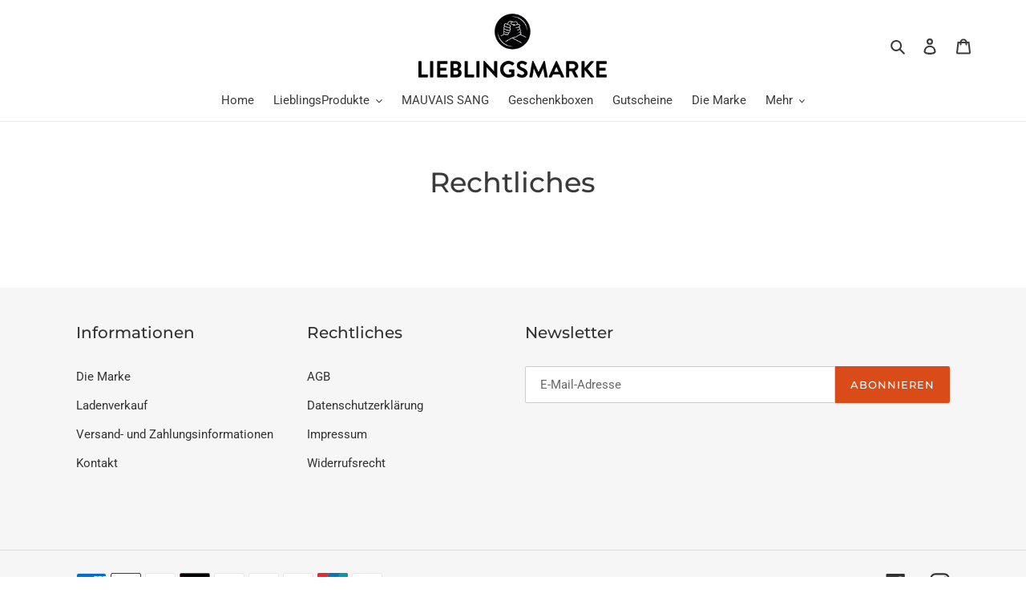

--- FILE ---
content_type: text/html; charset=UTF-8
request_url: https://geolocation-db.com/json/
body_size: 69
content:
{"country_code":"US","country_name":"United States","city":null,"postal":null,"latitude":37.751,"longitude":-97.822,"IPv4":"18.118.217.250","state":null}